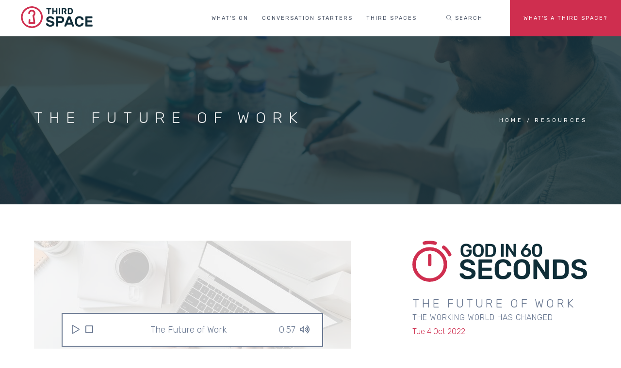

--- FILE ---
content_type: text/html; charset=UTF-8
request_url: https://thirdspace.org.au/city/episode/future-work
body_size: 9982
content:
<!DOCTYPE html>
<html lang="en" dir="ltr" prefix="og: https://ogp.me/ns#">
  <head>
    <meta charset="utf-8" />
<link rel="canonical" href="https://thirdspace.org.au/city/episode/future-work" />
<meta property="og:site_name" content="Third Space" />
<meta property="og:type" content="Website" />
<meta property="og:url" content="https://thirdspace.org.au/city/episode/future-work" />
<meta property="og:title" content="The Future of Work" />
<meta property="og:image" content="https://thirdspace.org.au/sites/default/files/styles/open_graph/public/images/content/2022/2.%20Highlight_17.png.jpg?itok=42RRJyhh" />
<meta property="og:image:type" content="image/jpeg" />
<meta name="twitter:card" content="summary" />
<meta name="twitter:title" content="The Future of Work" />
<meta name="twitter:image" content="https://thirdspace.org.au/sites/default/files/styles/open_graph/public/images/content/2022/2.%20Highlight_17.png.jpg?itok=42RRJyhh" />
<meta name="Generator" content="Drupal 11 (https://www.drupal.org); Commerce 3" />
<meta name="MobileOptimized" content="width" />
<meta name="HandheldFriendly" content="true" />
<meta name="viewport" content="width=device-width, initial-scale=1.0" />
<script>var ct_check_js_val = '95a54b7b8665ef5abb3ea0242b76890c';var drupal_ac_antibot_cookie_value = 'ecb03fb1993962f5bc39ef18da74109db082dcb1b2d448b4709bc95754076970';var ct_use_cookies = 1;var ct_use_alt_cookies = 0;var ct_capture_buffer = 0;</script>

    <link rel="apple-touch-icon" sizes="180x180" href="/themes/custom/cbf_theme/images/general/brand/apple-touch-icon.png">
    <link rel="icon" type="image/png" sizes="32x32" href="/themes/custom/cbf_theme/images/general/brand/favicon-32x32.png">
    <link rel="icon" type="image/png" sizes="16x16" href="/themes/custom/cbf_theme/images/general/brand/favicon-16x16.png">
    <link rel="manifest" href="/themes/custom/cbf_theme/images/general/brand/site.webmanifest">
    <link rel="mask-icon" href="/themes/custom/cbf_theme/images/general/brand/safari-pinned-tab.svg" color="5bbad5">
    <link rel="shortcut icon" href="/themes/custom/cbf_theme/images/general/brand/favicon.ico">
    <meta name="msapplication-TileColor" content="#000000">
    <meta name="msapplication-config" content="/themes/custom/cbf_theme/images/general/brand/browserconfig.xml">
    <meta name="theme-color" content="#cf2e4f">
    <meta name="apple-mobile-web-app-status-bar-style" content="#cf2e4f">
    <title>The Future of Work | Third Space</title>
    <link rel="stylesheet" media="all" href="/sites/default/files/css/css_fiVbEh7Nwuz9XWzsyZFr5Hbx4u7qlz1BRvzIk8R9Et4.css?delta=0&amp;language=en&amp;theme=cbf_theme&amp;include=eJxdjmsOAiEQgy80wpHIALOADo8wsCu31zUajX-ar03T1NnNjEiZdOBqkS8yFqcSwNVO2vfZkBVe8Q5bLQMPkvrs_rA6yJ5WoKQbetrFuCz6bU42DQNBw46hY4vyWf0mapY2LSeJ5KHHNWL-vyNLBmVtUQhGKsvEkdng9Kmaxrio6w2NE4E90SH6pSpXP5keBsxZvg" />
<link rel="stylesheet" media="all" href="/libraries/fontawesome/css/all.min.css" />
<link rel="stylesheet" media="all" href="/sites/default/files/css/css_dkHVcMBcwXR_SZUaidaqKEaIXak9QUZTsTfKN3w9WJU.css?delta=2&amp;language=en&amp;theme=cbf_theme&amp;include=eJxdjmsOAiEQgy80wpHIALOADo8wsCu31zUajX-ar03T1NnNjEiZdOBqkS8yFqcSwNVO2vfZkBVe8Q5bLQMPkvrs_rA6yJ5WoKQbetrFuCz6bU42DQNBw46hY4vyWf0mapY2LSeJ5KHHNWL-vyNLBmVtUQhGKsvEkdng9Kmaxrio6w2NE4E90SH6pSpXP5keBsxZvg" />
<link rel="stylesheet" media="all" href="//cdnjs.cloudflare.com/ajax/libs/font-awesome/5.15.1/css/all.min.css" />
<link rel="stylesheet" media="all" href="/sites/default/files/css/css_Iq9F6AoonIOJaMIzDDa7Xda-t6YEZXYS9qZAOIZkZzs.css?delta=4&amp;language=en&amp;theme=cbf_theme&amp;include=eJxdjmsOAiEQgy80wpHIALOADo8wsCu31zUajX-ar03T1NnNjEiZdOBqkS8yFqcSwNVO2vfZkBVe8Q5bLQMPkvrs_rA6yJ5WoKQbetrFuCz6bU42DQNBw46hY4vyWf0mapY2LSeJ5KHHNWL-vyNLBmVtUQhGKsvEkdng9Kmaxrio6w2NE4E90SH6pSpXP5keBsxZvg" />

    <script type="application/json" data-drupal-selector="drupal-settings-json">{"path":{"baseUrl":"\/","pathPrefix":"","currentPath":"node\/6257","currentPathIsAdmin":false,"isFront":false,"currentLanguage":"en"},"pluralDelimiter":"\u0003","suppressDeprecationErrors":true,"gtag":{"tagId":"","consentMode":false,"otherIds":[],"events":[],"additionalConfigInfo":{"Roles":"anonymous","Activity":"God in 60 seconds","Domain":"thirdspace.org.au"}},"ajaxPageState":{"libraries":"[base64]","theme":"cbf_theme","theme_token":null},"ajaxTrustedUrl":[],"gtm":{"tagId":null,"settings":{"data_layer":"dataLayer","include_classes":false,"allowlist_classes":"","blocklist_classes":"","include_environment":false,"environment_id":"","environment_token":""},"tagIds":["GTM-TZMH96P"]},"dataLayer":{"defaultLang":"en","languages":{"en":{"id":"en","name":"English","direction":"ltr","weight":0}}},"facebook_pixel":{"facebook_id":"3115900882068844","events":[{"event":"ViewContent","data":"{\u0022content_name\u0022:\u0022The Future of Work\u0022,\u0022content_type\u0022:\u0022episode\u0022,\u0022content_ids\u0022:[\u00226257\u0022]}"}],"fb_disable_advanced":0,"eu_cookie_compliance":0,"donottrack":1},"base_path":"\/","theme_path":"themes\/custom\/cbf_theme","views":{"ajax_path":"\/views\/ajax","ajaxViews":{"views_dom_id:dd64aa1aa58ed3e5e5fabb551d61810a5328415fa95871b4a6b72871b5304b9d":{"view_name":"cbf_theme_video","view_display_id":"node","view_args":"6257","view_path":"\/node\/6257","view_base_path":null,"view_dom_id":"dd64aa1aa58ed3e5e5fabb551d61810a5328415fa95871b4a6b72871b5304b9d","pager_element":0}}},"TBMegaMenu":{"theme":"cbf_theme","":{"arrows":"0"}},"user":{"uid":0,"permissionsHash":"d4403ced2194e4b0dd2ebaf9dcadc5fc4d77a374df7d185fa93268cf0b2840fa"}}</script>
<script src="/sites/default/files/js/js_ky-mXjIXxIGal9GpTa3rKMlOQyoNto1epI5mQQeBsr8.js?scope=header&amp;delta=0&amp;language=en&amp;theme=cbf_theme&amp;include=[base64]"></script>
<script src="/modules/contrib/google_tag/js/gtag.js?t886sc"></script>
<script src="/modules/contrib/google_tag/js/gtm.js?t886sc"></script>

  </head>
  <body class="domain-general appear-animate html">
        <a href="#main-content" class="visually-hidden focusable">
      Skip to main content
    </a>
                <div class="page-loader">
          <div class="loader">Loading...</div>
      </div>
              <noscript><img src="https://www.facebook.com/tr?id=3115900882068844&amp;ev=PageView&amp;noscript=1" alt="" height="1" width="1" /></noscript><noscript><iframe src="https://www.googletagmanager.com/ns.html?id=GTM-TZMH96P"
                  height="0" width="0" style="display:none;visibility:hidden"></iframe></noscript>

      <div class="dialog-off-canvas-main-canvas" data-off-canvas-main-canvas>
    
    
                              
            <div class="nd-region" style="">
    
                
      <div class="container-fluid">

        <div id="Header" class="row ">

          
            
                              <div id="header" class="col-md-12 " style="">
              
                  <div>
    <div id="block-cbf-theme-cbfthemepageheader" class="without-top-margin block block-block-content block-block-content2f81f442-b424-4531-88aa-3bc59d8e037e">
  
    
      <div class="content">
                  <div class="field field--name-body field--type-text-with-summary field--label-hidden field__item"><nav class="main-nav white js-stick">
  <div class="full-wrapper relative clearfix">
        <div class="nav-logo-wrap local-scroll">
      <a href="https://thirdspace.org.au/" class="logo">
        <object data="/themes/custom/cbf_theme/images/general/brand/logo.svg" type="image/svg+xml">
          <img src="/themes/custom/cbf_theme/images/general/brand/logo.png" alt="Third Space" title = "Third Space" />
        </object>
      </a>
    </div>
    <div class="mobile-nav">
        <i class="fal fa-bars"></i>
    </div>
    
        <div class="inner-nav desktop-nav">
      <ul class="clearlist">
          <li  class="tbm-item level-1" aria-level="1" >
    <a href="/whats-on"  class="tbm-link level-1">
        What's on
      </a>
  
</li>

  <li  class="tbm-item level-1 tbm-item--has-dropdown" aria-level="1" >
    <a href="/conversation-starters"  class="tbm-link level-1 tbm-toggle mn-has-sub" aria-expanded="false">
        Conversation starters
      </a>
  
<ul  class="tbm-submenu tbm-item-child mn-sub mn-has-multi">
      <span  class="tbm-row">
      
<li  class="tbm-column span12 mn-sub-multi">
          <ul  class="tbm-subnav level-1 items-5">
      <li  class="tbm-item level-2" aria-level="2" >
    <a href="/conversation-starters"  class="tbm-link level-2">
        Conversation starters
      </a>
  
</li>

      <li  class="tbm-item level-2" aria-level="2" >
    <a href="/activity/god-60-seconds"  class="tbm-link level-2">
        God in 60 seconds
      </a>
  
</li>

      <li  class="tbm-item level-2" aria-level="2" >
    <a href="/activity/deeper-questions"  class="tbm-link level-2">
        Deeper Questions
      </a>
  
</li>

      <li  class="tbm-item level-2" aria-level="2" >
    <a href="/activity/reel-dialogue"  class="tbm-link level-2">
        Reel Dialogue
      </a>
  
</li>

      <li  class="tbm-item level-2" aria-level="2" >
    <a href="/resources"  class="tbm-link level-2">
        Resource library
      </a>
  
</li>

  </ul>

    </li>

  </span>

  </ul>

</li>

  <li  class="tbm-item level-1 tbm-item--has-dropdown" aria-level="1" >
    <a href="/spaces"  class="tbm-link level-1 tbm-toggle mn-has-sub" aria-expanded="false">
        Third spaces
      </a>
  
<ul  class="tbm-submenu tbm-item-child mn-sub mn-has-multi">
      <span  class="tbm-row">
      
<li  class="tbm-column span12 mn-sub-multi">
          <ul  class="tbm-subnav level-1 items-7">
      <li  class="tbm-item level-2" aria-level="2" >
    <a href="/spaces"  class="tbm-link level-2">
        Third spaces
      </a>
  
</li>

      <li  class="tbm-item level-2" aria-level="2" >
    <a href="/activity/reframe"  class="tbm-link level-2">
        <i class="fa fa-angle-right"></i> Women's Reframe
      </a>
  
</li>

      <li  class="tbm-item level-2" aria-level="2" >
    <a href="/activity/bridge-fellowship"  class="tbm-link level-2">
        <i class="fa fa-angle-right"></i> Bridge Fellowship
      </a>
  
</li>

      <li  class="tbm-item level-2" aria-level="2" >
    <a href="/activity/city-legal"  class="tbm-link level-2">
        <i class="fa fa-angle-right"></i> City Legal
      </a>
  
</li>

      <li  class="tbm-item level-2" aria-level="2" >
    <a href="/activity/fellowship-beyond-numbers"  class="tbm-link level-2">
        <i class="fa fa-angle-right"></i> Fellowship beyond numbers
      </a>
  
</li>

      <li  class="tbm-item level-2" aria-level="2" >
    <a href="/activity/reel-dialogue"  class="tbm-link level-2">
        <i class="fa fa-angle-right"></i> Reel Dialogue
      </a>
  
</li>

      <li  class="tbm-item level-2" aria-level="2" >
    <a href="/activity/transition-group"  class="tbm-link level-2">
        <i class="fa fa-angle-right"></i> Transition Group
      </a>
  
</li>

  </ul>

    </li>

  </span>

  </ul>

</li>


        <li><a style="height: 75px; line-height: 75px;">&nbsp;</a></li>
                  <li class="search-dropdown-list mega-align-right">
            <a href="#" class="mn-has-sub" style="height: 75px; line-height: 75px;">
              <i class="fal fa-search"></i> Search
            </a>
            <ul class="mn-sub" style="display: none;">
              <li>
                <div class="mn-wrap">
                  <form class="search-block-form form" data-drupal-selector="search-block-form" action="/search/node" method="get" id="search-block-form" accept-charset="UTF-8">
  <div class="search-wrap"><span class="search-button button-js animate" type="submit" title="Start Search"><i class="fa fa-search"></i></span><div class="form-group js-form-item form-item form-type-search js-form-type-search form-item-keys js-form-item-keys form-no-label">
      <label for="edit-keys" class="visually-hidden">Search</label>
        <input title="Enter the terms you wish to search for." data-drupal-selector="edit-keys" class="input-md form-control round form-search" type="search" id="edit-keys" name="keys" value="" size="15" maxlength="128" />

        </div>
</div><div class="hidden form-actions js-form-wrapper form-wrapper" data-drupal-selector="edit-actions" id="edit-actions"><input data-drupal-selector="edit-submit" class="btn-medium btn btn-mod btn-round button js-form-submit form-submit" type="submit" id="edit-submit" value="Search" />
</div>

</form>

                </div>
              </li>
            </ul>
          </li>
                  <li class="about-menu-item">
            <a href="/about-us" style="height: 75px; line-height: 75px;">
              What&#039;s a Third Space?
            </a>
          </li>
                      </ul>
    </div>
      </div>
</nav>
<section  class = ' page-section bg-dark-alfa-50' data-background = 'https://thirdspace.org.au/sites/default/files/images/content/2022/1.%20Title_18.png' style = 'background-image: url("https://thirdspace.org.au/sites/default/files/images/content/2022/1.%20Title_18.png");'><div class="relative container text-align-left"><div class="row">
          <div class="col-md-8">
            <h1 class="hs-line-11 font-alt mb-20 mb-xs-0">The Future of Work</h1></div>
          
          <div class="col-md-4 mt-30">
            <nav class="mod-breadcrumbs font-alt align-right" role="navigation" aria-labelledby="system-breadcrumb">
                <div class="breadcrumb">
      <span class="crumb">  
              <a href="/">Home</a>
          </span>
      <span class="crumb">  
              <a href="/resources">Resources</a>
          </span>
    </div>

            </nav>
          </div>
          
        </div></div></section>
<h2 style="display: none">The working world has changed</h2>
 </div>
      
    </div>
  </div>

  </div>
<div data-drupal-messages-fallback></div>

                              </div>
              
            
          
            
          
            
          
            
          
            
          
            
          
            
          
            
          
            
          
        </div>

      </div>

            </div>
    

                              
            <div class="nd-region" style="">
    
                
      <div class="container">

        <div id="Content" class="row ">

          
            
          
            
          
            
          
            
                              <div id="content" class="col-md-12 " style="">
              
                  <div>
    <div data-drupal-messages-fallback class="hidden"></div><div id="block-cbf-theme-content" class="block block-system block-system-main-block">
  
    
      <div class="content">
      
<article data-history-node-id="6257" class="node node--type-episode node--view-mode-full clearfix">
  
  
  <header>
    <div class="summary">
        <div class="field field--name-field-in-activity field--type-entity-reference field--label-hidden field__item">
    <a href="/activity/god-60-seconds">
      <div>
        <object data="/sites/default/files/images/content/2022/giss-logo.svg" type="image/svg+xml"></object>
      </div>
    </a>
  </div>

      <h3 class="node-title">
<span>The Future of Work</span>
</h3>
                  <div class="field field--name-field-subtitle field--type-string field--label-hidden field__item">The working world has changed</div>
      
                  <div class="field field--name-field-episode-date field--type-datetime field--label-hidden field__item"><time datetime="2022-10-04T12:00:00Z">Tue 4 Oct 2022</time>
</div>
      
            <div class="field field--name-field-with field--type-entity-reference-revisions field--label-hidden field__items">
      <a href="#persons-for-node">
              <div class="field__item">  <div class="paragraph paragraph--type--with-speaker paragraph--view-mode--preview">
                      <div class="field field--name-field-speaker field--type-entity-reference field--label-hidden field__item">Andrew Laird</div>
      
      </div>
</div>
            </a>
    </div>
  
      <div class="field field--name-field-article-topics field--type-entity-reference field--label-above">
      <div class="field__label">Topics</div>
          <div class="field__items">
              <div class="field__item"><a href="/category/article-topic/work-and-vocation" hreflang="en">Work and Vocation</a></div>
          <div class="field__item"><a href="/category/article-topic/purpose-work" hreflang="en">Purpose of Work</a></div>
          <div class="field__item"><a href="/category/article-topic/science-and-technology" hreflang="en">Science and Technology</a></div>
              </div>
      </div>

    </div>
    <div class="highlight">
      <div class = "image-plus-fixed-overlay ">
        <div class="overlaid-image">
                      <div class="field field--name-field-highlight field--type-image field--label-hidden field__item">  <img loading="lazy" src="/sites/default/files/styles/portfolio_653x368/public/images/content/2022/2.%20Highlight_17.png.jpg?itok=tKAR608k" width="653" height="368" alt="" />


</div>
      
        </div>
                                      <div class="image-overlay tab-pane fade active in" id="tab-field-audio">
                <div class="field field--name-field-audio field--type-file field--label-hidden field__items">
              <div class="field__item"><audio data-title="The Future of Work"  controls="controls" class="iru-tiny-player">
  <source  src="https://thirdspace.org.au/sites/default/files/podcasts/2022/09/GISS%20%23191%20Andrew%20Laird%20-%20The%20Future%20of%20Work.mp3" type=""  />
</audio>

</div>
          </div>
  
        </div>
                                        </div>
      </header>
  <div class="node__content">
    <div class="content">
                  <div class="field field--name-body field--type-text-with-summary field--label-hidden field__item"><p>The working world has changed dramatically over the last couple of years, and the experts predict more change is still ahead</p>

<p>New places to work, new rhythms for work, new technologies to work with</p>

<blockquote>
<p>I wonder how that makes you feel?</p>
</blockquote>

<p>Excited, nervous, or maybe just tired.</p>

<p>There’s lots of uncertainty around the future of work, and with good reason.</p>

<blockquote>
<p>But for me as a Christian I look to the future with optimism rather than fear</p>
</blockquote>

<p>Because while there are a lot of unknowns I know the One who is in control of it all</p>

<p>So if you feel anxious about the future of work - or anything else in the future for that matter - turn to the God who watches over the past, present, and future and find certainty and security in Him</p>
</div>
      
      
    </div>
    <div class="sidebar-wrapper">
      <div class="sidebars">
        <div class="sidebar">
          <div class="views-element-container block block-views block-views-blockcbf-theme-article-topics-article-topic-hierarchy" id="block-cbf-theme-views-block-cbf-theme-article-topics-hierarchy">
  
    
      <div class="content">
      <div><div class="view view-cbf-theme-article-topics view-display-article-topic-hierarchy view-rows-8 js-view-dom-id-05cc3a92ade04a4e94a2dbaa7fdced3c0193b000f82970229c2d3fbb0e4d8f7f">
  
  
  

      <header>
      <span id="article-topic-hierarchy">Topics</span>
    </header>
  
  
  

  <div class="item-list">
      <p><a href="/resources/topic?topic=christian-faith&focus=christian-faith">Christian Faith</a></p>
  
  <ul>

    
  </ul>

</div>
<div class="item-list">
      <p><a href="/resources/topic?topic=work-and-vocation&focus=work-and-vocation">Work and Vocation</a></p>
  
  <ul>

    
  </ul>

</div>
<div class="item-list">
      <p><a href="/resources/topic?topic=lifestyle-and-wellbeing&focus=lifestyle-and-wellbeing">Lifestyle and Wellbeing</a></p>
  
  <ul>

    
  </ul>

</div>
<div class="item-list">
      <p><a href="/resources/topic?topic=relationships-and-community&focus=relationships-and-community">Relationships and Community</a></p>
  
  <ul>

    
  </ul>

</div>
<div class="item-list">
      <p><a href="/resources/topic?topic=science-and-technology&focus=science-and-technology">Science and Technology</a></p>
  
  <ul>

    
  </ul>

</div>
<div class="item-list">
      <p><a href="/resources/topic?topic=art-beauty-creativity&focus=art-beauty-creativity">Art, beauty and creativity</a></p>
  
  <ul>

    
  </ul>

</div>
<div class="item-list">
      <p><a href="/resources/topic?topic=society-and-culture&focus=society-and-culture">Society and culture</a></p>
  
  <ul>

    
  </ul>

</div>
<div class="item-list">
      <p><a href="/resources/topic?topic=worldview-and-religion&focus=worldview-and-religion">Worldview and Religion</a></p>
  
  <ul>

    
  </ul>

</div>

    
  
  
  

  
  
</div>
</div>

    </div>
  </div>

        </div>
        <div class="sidebar">
          <div id="block-cbf-theme-contributorsforthirdspace" class="without-top-margin block block-block-content block-block-content46f57813-57e0-48bb-9211-baf2a20632ed">
  
    
      <div class="content">
                  <div class="field field--name-body field--type-text-with-summary field--label-hidden field__item"><h4  class = ' align-left font-alt uppercase primary-colour h4' style = 'margin-bottom: 54px; margin-top: 5px;'>Contributors
</h4>
<div  class = ' uppercase unspaced-paragraphs'><p><a href="/resources/speaker/Sam-Chan">Sam Chan</a></p><p><a href="/resources/speaker/Russ-Matthews">Russ Matthews</a></p><p><a href="/resources/speaker/Justine-Toh">Justine Toh</a></p><p><a href="/resources/speaker/Robert-Martin">Robert Martin</a></p><p><a href="/resources/speaker/Caroline-Spencer">Caroline Spencer</a></p><p><a href="/resources/speaker/Andrew-Laird">Andrew Laird</a></p><p><a href="/resources/speaker/Amy-Isham">Amy Isham</a></p><p><a href="/resources/speaker/Aaron-Johnstone">Aaron Johnstone</a></p><p><a href="/resources/speaker/Emma-Wilkins">Emma Wilkins</a></p><p><a href="/resources/speaker/Natasha-Moore">Natasha Moore</a> </p></div>
 </div>
      
    </div>
  </div>

        </div>
      </div>
    </div>
  </div>
</article>

    </div>
  </div>

  </div>


                              </div>
              
            
          
            
          
            
          
            
          
            
          
            
          
        </div>

      </div>

            </div>
    

                              
            <div class="nd-region" style="">
    
                
      <div class="container-fluid">

        <div id="Content-Full-Width" class="row ">

          
            
          
            
          
            
          
            
          
            
          
            
                              <div id="content_full" class="col-md-12 " style="">
              
                  <div>
    <div class="views-element-container block block-views block-views-blockcbf-theme-promotion-node" id="block-cbf-theme-views-block-cbf-theme-promotion-node">
  
    
      <div class="content">
      <div><div class="view view-cbf-theme-promotion view-display-node view-empty js-view-dom-id-878529e814582d9544af4295bce1dcae4ea564184d339d6be95d2d1368a7d944">
  
  
  

  
  
  

  
  
  

  
  
</div>
</div>

    </div>
  </div>
<div class="views-element-container with-bottom-margin block block-views block-views-blockcbf-theme-persons-node" id="block-cbf-theme-views-block-cbf-theme-persons-node">
  
    
      <div class="content">
      <div><div class="view view-cbf-theme-persons view-display-node view-rows-1 js-view-dom-id-d61ddf037ebfd547338a6ba4d63a764c2b922cc612dbf7c4c2df2192230df283">
  
  
  

      <header>
      <span id="persons-for-node">With</span>
    </header>
  
  
  

  

    <div class="slider-wrapper" data-autoplay="6000">
      <div class="fullwidth-slider-view owl-carousel owl-theme">
            <div class="views-row">

<div class="container">
  <div class="row">
    <div class="col-xs-12 col-md-7">

  <div class="views-field views-field-field-highlight-1"><div class="field-content">  <img class="landscape-image" loading="lazy" src="/sites/default/files/styles/portfolio_653x368/public/images/content/2019/Andrew%20L.jpg?itok=j-3v3OQJ" width="653" height="368" alt="" />


 </div></div>
    
    </div>
    <div class="col-xs-12 col-md-5 col-lg-4 col-lg-offset-1">

          <div class="views-field views-field-name"><span class="field-content"><a href="/resources/speaker/andrew-laird">Andrew Laird</a></span></div>
    <div class="views-field views-field-field-title"><div class="field-content"></div></div>
    <div class="views-field views-field-field-description"><div class="field-content"><p>Andrew works for <em>Third Space</em> in Canberra and directs <em>Life@Work</em> – an initiative aimed at connecting Christian faith with daily work. In his years working as a journalist, then mentor and spiritual advisor to working professionals, Andrew Laird has seen first-hand the challenges many face in bringing their ‘whole selves’ to work. He’s the author of <em>I am what I do: Reshaping our understanding of self and work</em> and <em>Under Pressure.</em></p></div></div>
    
    </div>
  </div>
</div>
</div>

      </div>
    </div>
    
  
  
  

  
  
</div>
</div>

    </div>
  </div>
<div class="views-element-container block block-views block-views-blockcbf-theme-collections-episode" id="block-cbf-theme-views-block-cbf-theme-collections-episode">
  
    
      <div class="content">
      <div><div class="view view-cbf-theme-collections view-display-episode view-rows-1 js-view-dom-id-48a78dc0cdb7dc8dde2a35181cb98a3d7104bb519f1942241b1402c9c9698eb1">
  
  
  

  
  
  

  

    <div class="slider-wrapper bg-gray-view-content" data-autoplay="6000">
      <div class="fullwidth-slider-view owl-carousel owl-theme">
            <div class="views-row">

<div class="container">
  <div class="row">
    <div class="col-xs-12 col-md-7">

  <div class="views-field views-field-field-title-background"><div class="field-content">  <img loading="lazy" src="/sites/default/files/styles/portfolio_653x368/public/images/content/2023/20170915-Selling-Offices-Online-Details-28_v2-scaled.jpg?itok=MX8_Uz18" width="653" height="368" alt="" />


</div></div>
    
    </div>
    <div class="col-xs-12 col-md-5 col-lg-4 col-lg-offset-1">

          <div class="views-field views-field-title"><span class="field-content">Workplace Momentum</span></div>
    <div class="views-field views-field-field-subtitle"><div class="field-content">Short audio soundbites to get you motivated about work</div></div>
    <div class="views-field views-field-title-1"><span class="field-content">
<a href="/collection/workplace-momentum" class="btn btn-mod btn-border btn-medium btn-round">More info</a>
</span></div>
    
    </div>
  </div>
</div>
</div>

      </div>
    </div>
    
  
  
  

  
  
</div>
</div>

    </div>
  </div>

  </div>


                              </div>
              
            
          
            
          
            
          
            
          
        </div>

      </div>

            </div>
    

                              
            <div class="nd-region" style="">
    
                
      <div class="container">

        <div id="Bottom" class="row ">

          
            
          
            
          
            
          
            
          
            
          
            
          
            
                              <div id="content_bottom" class="col-md-12 " style="">
              
                  <div>
    <div class="views-element-container with-bottom-margin block block-views block-views-blockcbf-theme-resources-more-on-topic" id="block-cbf-theme-views-block-cbf-theme-resources-more-on-topic">
  
    
      <div class="content">
      <div><div class="view view-cbf-theme-resources view-display-more-on-topic view-rows-1 js-view-dom-id-716a8f38538b4db568d9f2bd6d5ae6a0a8bf9a683a2724195dbdfdf4ff8f4a56">
  <div class="">
    <div class="row">
      <div class="col-xs-12">
        
        
        

                              <header>
              <span id="resources-more-on-topic">More like this ...</span>
            </header>
                  
        
        

        <div id="views-bootstrap-cbf-theme-resources-more-on-topic"  class="grid views-view-grid horizontal">
            <div class="row row-1">
                  <div class="col col-xs-12 col-sm-6 col-md-3 col-lg-3 col-1">
            <div class="views-field views-field-field-highlight"><div class="field-content">  <a href="/blog/f1-movie" hreflang="en"><img loading="lazy" src="/sites/default/files/styles/portfolio_653x368/public/images/content/2025/2640x1486sr-1_rcrs.jpg?itok=XpLJBqTo" width="653" height="368" alt="" />

</a>
</div></div><div class="views-field views-field-title"><span class="field-content"><a href="/blog/f1-movie" hreflang="en">F1 - The Movie</a></span></div><div class="views-field views-field-field-in-activity"><div class="field-content"><a href="/activity/reel-dialogue" hreflang="en">Reel Dialogue</a></div></div><div class="views-field views-field-field-resource-type"><div class="field-content">
  <i class="fal fa-fw fa-file-alt"></i>
</div></div><div class="views-field views-field-field-with"><div class="field-content">  <div class="paragraph paragraph--type--with-speaker paragraph--view-mode--preview">
                      <div class="field field--name-field-speaker field--type-entity-reference field--label-hidden field__item">Russ Matthews</div>
      
      </div>
</div></div><div class="views-field views-field-field-subtitle"><div class="field-content">Jump into the driver&#039;s seat and fly!</div></div>
          </div>
                      <div class="clearfix visible-xs-block"></div>
          
          
          
                            <div class="col col-xs-12 col-sm-6 col-md-3 col-lg-3 col-2">
            <div class="views-field views-field-field-highlight"><div class="field-content">  <a href="/episode/deeper-questions-episode-13-whats-your-favourite-drink-and-why-it-single-malt-whisky" hreflang="en"><img loading="lazy" src="/sites/default/files/styles/portfolio_653x368/public/images/content/2023/Civi%20Title%20Image%20%281600x900%29%20%281%29_1.jpg?itok=g19RF6jQ" width="653" height="368" alt="" />

</a>
</div></div><div class="views-field views-field-title"><span class="field-content"><a href="/episode/deeper-questions-episode-13-whats-your-favourite-drink-and-why-it-single-malt-whisky" hreflang="en">Deeper Questions Episode 13: &quot;What&#039;s your favourite drink (and why is it single malt whisky)?&quot;</a></span></div><div class="views-field views-field-field-in-activity"><div class="field-content"><a href="/activity/deeper-questions" hreflang="en">Deeper Questions</a></div></div><div class="views-field views-field-field-resource-type"><div class="field-content">
  <i class="fal fa-fw fa-microphone"></i>
</div></div><div class="views-field views-field-field-with"><div class="field-content">  <div class="paragraph paragraph--type--with-speaker paragraph--view-mode--preview">
                      <div class="field field--name-field-speaker field--type-entity-reference field--label-hidden field__item">Jane Overeem</div>
      
      </div>
  <div class="paragraph paragraph--type--with-speaker paragraph--view-mode--preview">
                      <div class="field field--name-field-speaker field--type-entity-reference field--label-hidden field__item">Bec Polmear</div>
      
      </div>
  <div class="paragraph paragraph--type--with-speaker paragraph--view-mode--preview">
                      <div class="field field--name-field-speaker field--type-entity-reference field--label-hidden field__item">Aaron Johnstone</div>
      
      </div>
</div></div><div class="views-field views-field-field-subtitle"><div class="field-content">&#039;that unnatural burning sensation in my throat and chest’ </div></div>
          </div>
                      <div class="clearfix visible-xs-block"></div>
          
                      <div class="clearfix visible-sm-block"></div>
          
          
                            <div class="col col-xs-12 col-sm-6 col-md-3 col-lg-3 col-3">
            <div class="views-field views-field-field-highlight"><div class="field-content">  <a href="/blog/how-do-we-combat-misinformation" hreflang="en"><img loading="lazy" src="/sites/default/files/styles/portfolio_653x368/public/images/content/2024/misinformation%20highlight.png.jpg?itok=2Sps2sNb" width="653" height="368" alt="" />

</a>
</div></div><div class="views-field views-field-title"><span class="field-content"><a href="/blog/how-do-we-combat-misinformation" hreflang="en">How do we combat misinformation</a></span></div><div class="views-field views-field-field-in-activity"><div class="field-content"><a href="/activity/deeper-questions" hreflang="en">Deeper Questions</a></div></div><div class="views-field views-field-field-resource-type"><div class="field-content">
  <i class="fal fa-fw fa-file-alt"></i>
</div></div><div class="views-field views-field-field-with"><div class="field-content">  <div class="paragraph paragraph--type--with-speaker paragraph--view-mode--preview">
                      <div class="field field--name-field-speaker field--type-entity-reference field--label-hidden field__item">John Cook</div>
      
      </div>
</div></div><div class="views-field views-field-field-subtitle"><div class="field-content">How can we know what&#039;s true?</div></div>
          </div>
                      <div class="clearfix visible-xs-block"></div>
          
          
          
                            <div class="col col-xs-12 col-sm-6 col-md-3 col-lg-3 col-4">
            <div class="views-field views-field-field-highlight"><div class="field-content">  <a href="/episode/deeper-questions-episode-3-how-do-we-build-tech-healthy-habits" hreflang="en"><img loading="lazy" src="/sites/default/files/styles/portfolio_653x368/public/images/content/2023/Civi%20Title%20Image%20%281600x900%29%20%281%29_1.jpg?itok=g19RF6jQ" width="653" height="368" alt="" />

</a>
</div></div><div class="views-field views-field-title"><span class="field-content"><a href="/episode/deeper-questions-episode-3-how-do-we-build-tech-healthy-habits" hreflang="en">Deeper Questions Episode 3: &quot;How do we build tech-healthy habits?&quot;</a></span></div><div class="views-field views-field-field-in-activity"><div class="field-content"><a href="/activity/deeper-questions" hreflang="en">Deeper Questions</a></div></div><div class="views-field views-field-field-resource-type"><div class="field-content">
  <i class="fal fa-fw fa-microphone"></i>
</div></div><div class="views-field views-field-field-with"><div class="field-content">  <div class="paragraph paragraph--type--with-speaker paragraph--view-mode--preview">
                      <div class="field field--name-field-speaker field--type-entity-reference field--label-hidden field__item">Aaron Johnstone</div>
      
      </div>
  <div class="paragraph paragraph--type--with-speaker paragraph--view-mode--preview">
                      <div class="field field--name-field-speaker field--type-entity-reference field--label-hidden field__item">Daniel Sih</div>
      
      </div>
</div></div><div class="views-field views-field-field-subtitle"><div class="field-content">What&#039;s your relationship with technology?</div></div>
          </div>
                      <div class="clearfix visible-xs-block"></div>
          
                      <div class="clearfix visible-sm-block"></div>
          
                      <div class="clearfix visible-md-block"></div>
          
                      <div class="clearfix visible-lg-block"></div>
                        </div>
      </div>

          
        
        

        
        
      </div>
    </div>
  </div>
</div>
</div>

    </div>
  </div>
<div class="views-element-container with-bottom-margin block block-views block-views-blockcbf-theme-resources-related-content" id="block-cbf-theme-views-block-cbf-theme-resources-related-content">
  
    
      <div class="content">
      <div><div class="view view-cbf-theme-resources view-display-related-content view-empty js-view-dom-id-4e9c1dda28e21481df6ee87876d228206dbcc412f014bb5a40265b44d55e5608">
  <div class="">
    <div class="row">
      <div class="col-xs-12">
        
        
        

        
        
        

        
        

        
        
      </div>
    </div>
  </div>
</div>
</div>

    </div>
  </div>

  </div>


                              </div>
              
            
          
            
          
            
          
        </div>

      </div>

            </div>
    

                              
            <div class="nd-region" style="">
    
                
      <div class="container-fluid">

        <div id="Footer" class="row ">

          
            
          
            
          
            
          
            
          
            
          
            
          
            
          
            
          
            
                              <div id="footer" class="col-md-12 " style="">
              
                  <div>
    <div id="block-cbf-theme-cbfthemegeneralfooter" class="without-bottom-margin without-top-margin block block-block-content block-block-content9628b240-4aa2-482a-bba4-8cf49cc69b93">
  
    
      <div class="content">
                  <div class="field field--name-body field--type-text-with-summary field--label-hidden field__item"><section  class = ' page-section bg-scroll bg-gray' style = 'padding-bottom: 36px;'>
<div  class = ' container'>
<div  class = ' row'>
<div  class = ' col-xs-6 col-md-2 col-480-3 pi-text-center' style = ' text-align:left;'>
<div  style = 'margin-bottom: 25px;'><p class="h5 uppercase"><a href="/about-us">About us</a></p><p class="h5 uppercase"><a href="/policies">Policies</a></p><p class="h5 uppercase"><a href="/board">Our Board</a></p></div>
</div>
<div  class = ' col-xs-6 col-sm-4 col-sm-offset-1 col-md-offset-2 pi-text-center' style = ' text-align:center;'>
<div  style = 'margin-bottom: 50px;'><div class="views-element-container"><div class="view view-cbf-theme-domain view-display-footer-logo view-rows-1 js-view-dom-id-581155b854c884175aa1d6e073be40e29a6ecbb6c9487368e82eb3436c5414d6">
  
  
  

  
  
  

      <div class="views-row"><div class="views-field views-field-nothing"><span class="field-content"><div class="footer-logo">
  <a href="/" class="embed-responsive embed-responsive-16by9">
    <img src="/themes/custom/cbf_theme/images/general/brand/logo-black.png" alt="Our logo">
  </a>
</div>
<span class="footer-social-links">
  <a href="/domain/general/facebook" class=""><i class=" fab fa-facebook-f"></i></a>
</span>
<span class="footer-social-links">
  <a href="/domain/general/instagram" class=""><i class=" fab fa-instagram"></i></a>
</span>
<span class="footer-social-links">
  <a href="/domain/general/youtube" class=""><i class=" fab fa-youtube"></i></a>
</span>
<span class="footer-social-links">
  <a href="/domain/general/linkedin" class=""><i class=" fab fa-linkedin-in"></i></a>
</span>
</span></div></div>

    
  
  
  

  
  
</div>
</div>
</div>
</div>
<div  class = ' col-xs-4 col-md-2 col-480-3 col-sm-offset-1 col-md-offset-2 pi-text-center' style = ' text-align:right;'>
<a  class = ' image-align text-align-right' align = 'right' style = 'max-width: 120px;' href = 'https://www.acnc.gov.au/charity/charities/b1816644-39af-e811-a960-000d3ad24282/profile'><img style="" src="/sites/default/files/images/national/2019/ACNC-Registered-Charity-Logo_RGB.png" alt="" title="" />
</a>
<div  class = ' pi-text-center' style = ' text-align:right;'><p>ACN 105231089</p></div>
</div>
<div  class = ' col-xs-8 col-480-12'>
<div  class = ' pi-text-center' style = ' text-align:center;'><p>We collect and handle your personal information in accordance with our <a href="/privacy">privacy policy</a>.</p></div>
</div>
</div>
</div>
</section>
 </div>
      
    </div>
  </div>

  </div>


                              </div>
              
            
          
        </div>

      </div>

            </div>
    



<div class="local-scroll">
  <a href="#top" class="link-to-top"><i class="fal fa-caret-up"></i></a>
</div>
  </div>

    <script>window.dataLayer = window.dataLayer || []; window.dataLayer.push({"drupalLanguage":"en","drupalCountry":"AU","siteName":"Third Space","entityName":"Jane Kim","entityType":"node","entityBundle":"episode","entityId":"6257","entityTitle":"The Future of Work","entityTaxonomy":{"audience":{"48":"General"}},"userUid":0,"cbfActivity":"God in 60 seconds","cbfForm":""});</script>

          <script type="text/javascript" id="hs-script-loader" async defer src="//js-ap1.hs-scripts.com/23787327.js"></script>
        <script src="/core/assets/vendor/jquery/jquery.min.js?v=4.0.0-rc.1"></script>
<script src="/sites/default/files/js/js_tgbW-70bB6Vch8gmpN2vd1M1t_sdcBxe9kcnWe9WNac.js?scope=footer&amp;delta=1&amp;language=en&amp;theme=cbf_theme&amp;include=[base64]"></script>
<script src="https://moderate.cleantalk.org/ct-bot-detector-wrapper.js"></script>
<script src="/sites/default/files/js/js_ztw6us8DNzHb79HJ2-u3PXjzJf5R-WcmHmOpJbR4C8c.js?scope=footer&amp;delta=3&amp;language=en&amp;theme=cbf_theme&amp;include=[base64]"></script>
<script src="//cdn.jsdelivr.net/npm/howler@2.2.3/dist/howler.min.js"></script>
<script src="/sites/default/files/js/js_VNv59NCtSUYpDFyXJF62YXuj2ZqsNqXj8I1eA1DEjQo.js?scope=footer&amp;delta=5&amp;language=en&amp;theme=cbf_theme&amp;include=[base64]"></script>

  </body>
</html>


--- FILE ---
content_type: text/css;charset=utf-8
request_url: https://thirdspace.org.au/sites/default/files/css/css_dkHVcMBcwXR_SZUaidaqKEaIXak9QUZTsTfKN3w9WJU.css?delta=2&language=en&theme=cbf_theme&include=eJxdjmsOAiEQgy80wpHIALOADo8wsCu31zUajX-ar03T1NnNjEiZdOBqkS8yFqcSwNVO2vfZkBVe8Q5bLQMPkvrs_rA6yJ5WoKQbetrFuCz6bU42DQNBw46hY4vyWf0mapY2LSeJ5KHHNWL-vyNLBmVtUQhGKsvEkdng9Kmaxrio6w2NE4E90SH6pSpXP5keBsxZvg
body_size: 446
content:
/* @license GPL-2.0-or-later https://www.drupal.org/licensing/faq */
.paragraph--unpublished{background-color:#fff4f4;}
/* @license MIT https://github.com/Irubataru/tiny-html-audio-player/blob/master/LICENSE */
.iru-tiny-player{position:relative;border:0.2ex solid;}.iru-tiny-player .song-main-info{margin:2ex 2ex;font-size:1.25rem;display:flex;align-items:center;}@media screen and (max-width:480px){.iru-tiny-player .song-main-info{margin:2ex 1ex;font-size:1rem;}}.iru-tiny-player .icon{margin-right:1ex;min-width:1.5rem;flex-basis:1.5rem;text-decoration:none;border-bottom:none;position:relative;}.iru-tiny-player .icon:hover{color:#18bfef;}@media screen and (max-width:480px){.iru-tiny-player .icon{margin-right:0.25ex;min-width:1rem;flex-basis:1rem;}}.iru-tiny-player .icon:before{-moz-osx-font-smoothing:grayscale;-webkit-font-smoothing:antialiased;font-family:FontAwesome;font-style:normal;font-weight:normal;text-transform:none !important;}.iru-tiny-player .song-main-info .icon.fa-stop{margin-right:2ex;}@media screen and (max-width:480px){.iru-tiny-player .song-main-info .icon.fa-stop{margin-right:0.5ex;}}.iru-tiny-player .song-main-info .song-timer{margin:0ex 1ex;white-space:nowrap;}.iru-tiny-player .song-main-info .song-title{flex-grow:1;white-space:nowrap;overflow:hidden;}.iru-tiny-player .song-seek{position:absolute;width:100%;height:100%;}.iru-tiny-player .song-progress{position:absolute;background-color:rgba(21,29,31,0.15);width:0%;height:100%;}.iru-tiny-player .song-volume-control{position:absolute;background-color:rgba(245,245,245,0.85);width:100%;height:100%;top:0;}.iru-tiny-player .song-volume-bar{position:absolute;top:50%;left:20%;height:10px;margin:0px auto;width:80%;background-color:rgba(21,29,31,0.9);}.iru-tiny-player .song-volume-bar#fg{height:5px;margin:-2.5px auto;width:60%;}.iru-tiny-player .song-volume-bar#fgg{height:10px;margin:-5px auto;background-color:rgba(255,255,255,0);width:60%;}.iru-tiny-player .song-volume-bar#bg{height:1.5px;margin:-0.75px auto;background-color:rgba(21,29,31,0.75);width:60%;}.iru-tiny-player .song-volume-dot{position:absolute;width:15px;height:15px;top:50%;left:80%;margin:-7.5px auto;background-color:rgba(21,29,31,0.9);border-radius:7.5px;cursor:pointer;}.iru-tiny-player .song-volume-dot:hover{background-color:#18bfef;}.iru-tiny-player .icon.fa-times{margin:2ex 2.5ex;position:absolute;font-size:1.25rem;right:0;top:0;}@media screen and (max-width:480px){.iru-tiny-player .icon.fa-times{margin:2ex 1.5ex;font-size:1rem;}}


--- FILE ---
content_type: image/svg+xml
request_url: https://thirdspace.org.au/sites/default/files/images/content/2022/giss-logo.svg
body_size: 5260
content:
<?xml version="1.0" encoding="UTF-8" standalone="no"?>
<svg
   xmlns:dc="http://purl.org/dc/elements/1.1/"
   xmlns:cc="http://creativecommons.org/ns#"
   xmlns:rdf="http://www.w3.org/1999/02/22-rdf-syntax-ns#"
   xmlns:svg="http://www.w3.org/2000/svg"
   xmlns="http://www.w3.org/2000/svg"
   xmlns:sodipodi="http://sodipodi.sourceforge.net/DTD/sodipodi-0.dtd"
   xmlns:inkscape="http://www.inkscape.org/namespaces/inkscape"
   viewBox="0 0 2031.3706 478.87014"
   version="1.1"
   id="svg28"
   sodipodi:docname="giss-logo.svg"
   width="2031.3706"
   height="478.87015"
   inkscape:version="0.92.5 (2060ec1f9f, 2020-04-08)">
  <metadata
     id="metadata32">
    <rdf:RDF>
      <cc:Work
         rdf:about="">
        <dc:format>image/svg+xml</dc:format>
        <dc:type
           rdf:resource="http://purl.org/dc/dcmitype/StillImage" />
        <dc:title></dc:title>
      </cc:Work>
    </rdf:RDF>
  </metadata>
  <sodipodi:namedview
     pagecolor="#ffffff"
     bordercolor="#666666"
     borderopacity="1"
     objecttolerance="10"
     gridtolerance="10"
     guidetolerance="10"
     inkscape:pageopacity="0"
     inkscape:pageshadow="2"
     inkscape:window-width="1872"
     inkscape:window-height="1016"
     id="namedview30"
     showgrid="false"
     fit-margin-top="0"
     fit-margin-left="0"
     fit-margin-right="0"
     fit-margin-bottom="0"
     inkscape:zoom="0.1708232"
     inkscape:cx="-747.20874"
     inkscape:cy="-252.66148"
     inkscape:window-x="48"
     inkscape:window-y="27"
     inkscape:window-maximized="1"
     inkscape:current-layer="svg28" />
  <defs
     id="defs4">
    <style
       id="style2">.c{letter-spacing:-.02em;}.d{font-size:325.21px;}.d,.e{fill:#0f2e38;font-family:Rubik-Medium, 'Rubik Medium';}.f,.g{fill:none;stroke:#cf2e4f;stroke-miterlimit:10;stroke-width:40px;}.h{letter-spacing:-.01em;}.g{stroke-linecap:round;}.e{font-size:214.54px;letter-spacing:-.04em;}</style>
  </defs>
  <g
     id="a"
     transform="translate(-3.75,-1.8798505)">
    <path
       style="fill:none;stroke:#cf2e4f;stroke-width:40px;stroke-miterlimit:10"
       d="M 387.57001,278.84 A 181.91,181.91 0 0 1 205.66,460.75 181.91,181.91 0 0 1 23.75,278.84 181.91,181.91 0 0 1 205.66,96.929993 181.91,181.91 0 0 1 387.57001,278.84 Z"
       id="circle6" />
    <path
       style="fill:none;stroke:#cf2e4f;stroke-width:40px;stroke-linecap:round;stroke-miterlimit:10"
       d="M 205.66,278.84 V 176.8"
       id="line8" />
    <path
       class="g"
       d="m 143.48,29.54 c 15.08,-3.93 35.4,-7.64 59.54,-7.66 26.69,-0.03 48.9,4.46 64.81,8.96"
       id="path10"
       inkscape:connector-curvature="0"
       style="fill:none;stroke:#cf2e4f;stroke-width:40px;stroke-linecap:round;stroke-miterlimit:10" />
    <path
       class="g"
       d="m 368.46,79.21 c 12.48,9.56 27.87,23.3 42.66,42.23 12.04,15.4 20.54,30.2 26.54,42.57"
       id="path12"
       inkscape:connector-curvature="0"
       style="fill:none;stroke:#cf2e4f;stroke-width:40px;stroke-linecap:round;stroke-miterlimit:10" />
  </g>
  <g
     id="b"
     transform="translate(-3.75,-1.8798505)">
    <g
       aria-label="GOD IN 60"
       transform="translate(553.52,189.77)"
       style="font-size:214.53999329px;font-family:Rubik-Medium, 'Rubik Medium';letter-spacing:-0.04em;fill:#0f2e38"
       id="text17">
      <path
         d="m 75.088998,2.1453999 q -19.73768,0 -33.682779,-6.8652798 -13.73056,-6.8652801 -21.454,-19.7376791 -7.508899,-13.08694 -8.152519,-31.108299 -0.21454,-9.22522 -0.21454,-19.73768 0,-10.726999 0.21454,-20.166759 0.64362,-17.806823 8.152519,-30.464683 7.72344,-12.65786 21.66854,-19.52314 14.159639,-6.86528 33.468239,-6.86528 15.661419,0 27.461122,4.2908 11.7997,4.07626 19.52314,10.727 7.93798,6.4362 11.7997,13.9451 4.07626,7.5089 4.2908,13.9451 0.21454,1.93086 -1.0727,3.2181 -1.28724,1.28724 -3.43264,1.28724 H 111.5608 q -2.1454,0 -3.2181,-0.85816 -1.0727,-0.85816 -1.93086,-2.57448 -1.71632,-4.50534 -5.3635,-8.79614 -3.647183,-4.50534 -9.868843,-7.5089 -6.22166,-3.00356 -16.090499,-3.00356 -14.58872,0 -23.38486,7.72344 -8.581599,7.72344 -9.225219,25.530263 -0.64362,18.664979 0,37.759039 0.64362,18.235899 9.439759,26.173879 9.01068,7.93798 23.5994,7.93798 9.654299,0 17.163199,-3.43264 7.723443,-3.43264 12.014243,-10.727 4.50534,-7.29436 4.50534,-18.664979 v -6.65074 H 83.026977 q -2.1454,0 -3.647179,-1.50178 -1.50178,-1.50178 -1.50178,-3.86172 v -11.37062 q 0,-2.359939 1.50178,-3.861719 1.501779,-1.50178 3.647179,-1.50178 h 51.275063 q 2.35994,0 3.64718,1.50178 1.50178,1.50178 1.50178,3.861719 v 22.5267 q 0,18.021359 -7.93798,31.108299 -7.72344,13.086939 -22.31216,20.1667592 -14.374183,7.0798197 -34.111862,7.0798197 z"
         style="font-style:normal;font-variant:normal;font-weight:500;font-stretch:normal;font-family:Rubik;-inkscape-font-specification:'Rubik Medium'"
         id="path17" />
      <path
         d="m 216.04152,2.1453999 q -19.09406,0 -32.82462,-6.2216598 -13.73056,-6.4362001 -21.454,-19.5231391 -7.72343,-13.30148 -8.36705,-33.039159 -0.21454,-9.22522 -0.21454,-18.2359 0,-9.010679 0.21454,-18.450439 0.64362,-19.523143 8.58159,-32.610083 7.93798,-13.08694 21.66854,-19.73768 13.9451,-6.65074 32.39554,-6.65074 18.45044,0 32.39554,6.65074 13.9451,6.65074 21.88308,19.73768 7.93798,13.08694 8.5816,32.610083 0.42908,9.43976 0.42908,18.450439 0,9.01068 -0.42908,18.2359 -0.64362,19.737679 -8.36706,33.039159 -7.72344,13.086939 -21.66854,19.5231391 -13.73056,6.2216598 -32.82462,6.2216598 z m 0,-24.6720989 q 13.9451,0 22.74124,-8.15252 8.79614,-8.36706 9.43976,-27.032039 0.42908,-9.43976 0.42908,-17.37774 0,-8.152519 -0.42908,-17.377739 -0.42908,-12.443323 -4.71988,-20.166763 -4.07626,-7.93798 -11.15608,-11.37062 -7.07982,-3.64718 -16.30504,-3.64718 -9.01068,0 -16.0905,3.64718 -7.07982,3.43264 -11.37062,11.37062 -4.07626,7.72344 -4.50534,20.166763 -0.21454,9.22522 -0.21454,17.377739 0,7.93798 0.21454,17.37774 0.64362,18.664979 9.43976,27.032039 8.79614,8.15252 22.5267,8.15252 z"
         style="font-style:normal;font-variant:normal;font-weight:500;font-stretch:normal;font-family:Rubik;-inkscape-font-specification:'Rubik Medium'"
         id="path19" />
      <path
         d="m 304.00286,0 q -2.1454,0 -3.64718,-1.50178 -1.50178,-1.5017799 -1.50178,-3.6471798 V -144.8145 q 0,-2.35994 1.50178,-3.86172 1.50178,-1.50178 3.64718,-1.50178 h 52.34776 q 21.66854,0 35.61364,6.65074 14.15964,6.65074 21.23946,19.73768 7.29436,13.08694 7.5089,31.966463 0.42908,9.43976 0.42908,16.734119 0,7.29436 -0.42908,16.51958 -0.42908,19.952219 -7.29436,33.039159 -6.86528,12.872399 -20.81038,19.3085992 Q 378.87732,0 357.42332,0 Z m 24.6721,-24.672099 h 27.67566 q 12.01424,0 19.52314,-3.43264 7.5089,-3.43264 10.94154,-10.94154 3.64718,-7.72344 3.86172,-20.166759 0.21454,-6.4362 0.21454,-11.15608 0.21454,-4.93442 0,-9.654299 0,-4.93442 -0.21454,-11.15608 -0.42908,-17.592283 -8.79614,-25.959343 -8.36706,-8.36706 -26.60296,-8.36706 h -26.60296 z"
         style="font-style:normal;font-variant:normal;font-weight:500;font-stretch:normal;font-family:Rubik;-inkscape-font-specification:'Rubik Medium'"
         id="path21" />
      <path
         d="m 486.79037,0 q -2.1454,0 -3.64718,-1.50178 -1.50178,-1.5017799 -1.50178,-3.6471798 V -145.02904 q 0,-2.1454 1.50178,-3.64718 1.50178,-1.50178 3.64718,-1.50178 h 20.16676 q 2.35994,0 3.64718,1.50178 1.50178,1.50178 1.50178,3.64718 V -5.1489598 q 0,2.1453999 -1.50178,3.6471798 Q 509.31707,0 506.95713,0 Z"
         style="font-style:normal;font-variant:normal;font-weight:500;font-stretch:normal;font-family:Rubik;-inkscape-font-specification:'Rubik Medium'"
         id="path23" />
      <path
         d="m 542.35616,0 q -2.1454,0 -3.64718,-1.50178 -1.50178,-1.5017799 -1.50178,-3.6471798 V -144.8145 q 0,-2.35994 1.50178,-3.86172 1.50178,-1.50178 3.64718,-1.50178 h 16.51958 q 3.00356,0 4.2908,1.50178 1.50178,1.28724 1.93086,1.93086 l 61.78752,96.113922 V -144.8145 q 0,-2.35994 1.28724,-3.86172 1.50178,-1.50178 3.86172,-1.50178 h 18.02136 q 2.35994,0 3.86172,1.50178 1.50178,1.50178 1.50178,3.86172 V -5.3634998 q 0,2.3599399 -1.50178,3.8617198 Q 652.41518,0 650.26978,0 h -16.73412 q -3.00356,0 -4.2908,-1.50178 -1.28724,-1.5017799 -1.93086,-1.9308599 L 565.74102,-97.401157 v 92.2521972 q 0,2.1453999 -1.50178,3.6471798 Q 562.73746,0 560.37752,0 Z"
         style="font-style:normal;font-variant:normal;font-weight:500;font-stretch:normal;font-family:Rubik;-inkscape-font-specification:'Rubik Medium'"
         id="path25" />
      <path
         d="m 772.55691,2.1453999 q -18.45044,0 -31.75192,-6.8652798 -13.30148,-7.0798201 -20.59584,-18.8795191 -7.29436,-12.01424 -7.29436,-26.817499 0,-6.65074 1.71632,-12.8724 1.71632,-6.22166 4.50534,-11.7997 2.78902,-5.578039 5.3635,-9.868839 2.78902,-4.50534 4.93442,-7.07982 l 39.26082,-53.849543 q 0.85816,-1.0727 2.57448,-2.57448 1.71632,-1.71632 4.71988,-1.71632 h 19.95222 q 1.93086,0 3.2181,1.50178 1.28724,1.28724 1.28724,3.2181 0,0.85816 -0.42908,1.71632 -0.21454,0.64362 -0.64362,1.0727 l -30.0356,41.62076 q 1.93086,-0.64362 4.50534,-0.85816 2.57448,-0.21454 4.71988,-0.21454 10.727,0.21454 20.3813,4.290803 9.6543,3.86172 16.94866,10.727 7.29436,6.86528 11.37062,16.090499 4.2908,9.22522 4.2908,20.16676 0,14.159639 -7.07982,26.388419 -7.07982,12.014239 -20.3813,19.3085992 -13.08694,7.2943597 -31.53738,7.2943597 z m -0.21454,-24.6720989 q 7.72344,0 14.15964,-3.2181 6.65074,-3.2181 10.727,-9.43976 4.07626,-6.22166 4.07626,-15.446879 0,-9.01068 -4.07626,-15.23234 -4.07626,-6.22166 -10.727,-9.43976 -6.4362,-3.2181 -14.15964,-3.2181 -7.72344,0 -14.37418,3.2181 -6.4362,3.2181 -10.51246,9.43976 -4.07626,6.22166 -4.07626,15.23234 0,9.225219 4.07626,15.446879 4.07626,6.22166 10.51246,9.43976 6.65074,3.2181 14.37418,3.2181 z"
         style="font-style:normal;font-variant:normal;font-weight:500;font-stretch:normal;font-family:Rubik;-inkscape-font-specification:'Rubik Medium'"
         id="path27" />
      <path
         d="m 900.42252,2.1453999 q -15.23234,0 -25.95934,-4.5053398 -10.727,-4.5053399 -17.59228,-12.4433201 -6.86527,-7.937979 -10.29791,-18.235899 -3.43264,-10.51246 -4.07626,-22.312159 -0.21454,-5.79258 -0.42908,-12.65786 0,-7.07982 0,-14.159639 0.21454,-7.07982 0.42908,-13.08694 0.42908,-11.799703 4.07626,-22.097623 3.64718,-10.51246 10.51245,-18.2359 7.07982,-7.72344 17.80682,-12.22878 10.727,-4.50534 25.53026,-4.50534 15.0178,0 25.7448,4.50534 10.727,4.50534 17.59228,12.22878 7.07982,7.72344 10.51246,18.2359 3.64718,10.29792 4.07626,22.097623 0.42908,6.00712 0.42908,13.08694 0,7.079819 0,14.159639 0,6.86528 -0.42908,12.65786 -0.42908,11.799699 -3.86172,22.312159 -3.43264,10.29792 -10.29792,18.235899 -6.86528,7.9379802 -17.80682,12.4433201 -10.727,4.5053398 -25.95934,4.5053398 z m 0,-24.6720989 q 13.9451,0 20.3813,-9.01068 6.65074,-9.22522 6.86528,-24.886639 0.42908,-6.22166 0.42908,-12.44332 0,-6.4362 0,-12.872399 0,-6.4362 -0.42908,-12.22878 -0.21454,-15.232343 -6.86528,-24.457563 -6.4362,-9.43976 -20.3813,-9.43976 -13.73056,0 -20.3813,9.43976 -6.4362,9.22522 -6.86528,24.457563 0,5.79258 -0.21454,12.22878 0,6.436199 0,12.872399 0.21454,6.22166 0.21454,12.44332 0.42908,15.661419 7.07982,24.886639 6.65074,9.01068 20.16676,9.01068 z"
         style="font-style:normal;font-variant:normal;font-weight:500;font-stretch:normal;font-family:Rubik;-inkscape-font-specification:'Rubik Medium'"
         id="path29" />
    </g>
    <g
       aria-label="SECONDS"
       transform="translate(541.82,448.33)"
       style="font-size:325.20999146px;font-family:Rubik-Medium, 'Rubik Medium';fill:#0f2e38"
       id="text25">
      <path
         d="m 104.39241,3.2520999 q -30.244532,0 -50.732761,-8.7806698 Q 33.496629,-14.63445 22.764699,-28.943689 12.35798,-43.578139 11.70756,-59.513428 q 0,-2.92689 1.95126,-4.87815 1.95126,-1.95126 4.87815,-1.95126 h 28.943689 q 4.22773,0 6.17899,1.95126 2.27647,1.62605 3.902519,4.22773 1.95126,6.178989 7.47983,12.357979 5.52857,5.85378 14.95966,9.7563 9.7563,3.90252 24.390752,3.90252 23.41512,0 34.79747,-7.80504 11.70756,-7.80504 11.70756,-21.138649 0,-9.43109 -6.17899,-14.95966 -6.17899,-5.85378 -19.18739,-10.40672 -12.68319,-4.87815 -33.821842,-10.081509 -24.39075,-5.853783 -40.976459,-13.984033 -16.2605,-8.45546 -24.71596,-21.13865 -8.130249,-12.68319 -8.130249,-32.19579 0,-18.86218 10.081509,-33.49662 10.40672,-14.63445 29.268899,-23.08991 19.18739,-8.45546 45.529402,-8.45546 21.13865,0 37.39915,5.85378 16.2605,5.52857 26.99243,14.95966 10.73193,9.10588 16.2605,19.8378 5.85378,10.40672 6.17899,20.48823 0,2.60168 -1.95126,4.87815 -1.62605,1.95126 -4.87815,1.95126 h -30.24453 q -2.60168,0 -5.20336,-1.30084 -2.60168,-1.30084 -4.22773,-4.87815 -1.95126,-10.08151 -12.68319,-17.23613 -10.73193,-7.15461 -27.64285,-7.15461 -17.561342,0 -28.293272,6.50419 -10.73193,6.5042 -10.73193,20.16302 0,9.10588 5.20336,15.28487 5.52857,5.85378 17.23613,10.40672 12.032769,4.55294 31.545372,9.7563 27.64285,6.17899 45.20419,14.30924 17.56134,8.13025 25.69159,20.813443 8.13024,12.357979 8.13024,31.545369 0,21.463859 -11.70755,36.748729 -11.38235,14.959659 -32.19579,23.0899091 -20.81344,8.1302498 -48.45629,8.1302498 z"
         style="font-style:normal;font-variant:normal;font-weight:500;font-stretch:normal;font-family:Rubik;-inkscape-font-specification:'Rubik Medium';letter-spacing:-0.01em"
         id="path32" />
      <path
         d="m 238.70357,0 q -3.2521,0 -5.52857,-2.2764699 -2.27647,-2.27647 -2.27647,-5.5285699 V -219.51674 q 0,-3.57731 2.27647,-5.85378 2.27647,-2.27647 5.52857,-2.27647 h 143.0924 q 3.57731,0 5.85378,2.27647 2.27647,2.27647 2.27647,5.85378 v 21.46386 q 0,3.2521 -2.27647,5.52857 -2.27647,2.27646 -5.85378,2.27646 H 274.80188 v 57.56217 h 99.83947 q 3.57731,0 5.85378,2.27647 2.27647,1.95126 2.27647,5.52857 v 20.16302 q 0,3.57731 -2.27647,5.853783 -2.27647,1.95126 -5.85378,1.95126 h -99.83947 v 59.513428 h 109.59577 q 3.57731,0 5.85378,2.27647 2.27647,2.27647 2.27647,5.85378 v 21.4638592 q 0,3.2520999 -2.27647,5.5285699 Q 387.97496,0 384.39765,0 Z"
         style="font-style:normal;font-variant:normal;font-weight:500;font-stretch:normal;font-family:Rubik;-inkscape-font-specification:'Rubik Medium';letter-spacing:-0.01em"
         id="path34" />
      <path
         d="m 515.72084,3.2520999 q -30.24453,0 -51.38318,-10.4067197 -20.81344,-10.7319302 -31.87058,-30.2445292 -11.05714,-19.837809 -12.35798,-47.480659 -0.32521,-13.333609 -0.32521,-28.618482 0,-15.28487 0.32521,-29.2689 1.30084,-27.31764 12.35798,-47.15545 11.38235,-19.8378 32.19579,-30.24452 21.13865,-10.73193 51.05797,-10.73193 22.11428,0 39.67562,5.85378 17.56134,5.85378 29.91932,16.2605 12.35797,10.08151 19.18738,23.74032 6.82941,13.65882 7.15462,29.59411 0.32521,2.92689 -1.95126,4.87815 -1.95126,1.95126 -4.87815,1.95126 h -30.89494 q -3.57731,0 -5.85378,-1.62605 -2.27647,-1.95126 -3.2521,-6.17899 -5.20336,-21.46386 -17.88655,-29.2689 -12.68319,-7.80503 -31.54537,-7.80503 -21.78907,0 -34.79747,12.35797 -13.0084,12.03277 -13.98403,40.00083 -0.97563,26.66722 0,54.635282 0.97563,27.96806 13.98403,40.326039 13.0084,12.03277 34.79747,12.03277 18.86218,0 31.54537,-7.80504 12.68319,-8.13025 17.88655,-29.268899 0.97563,-4.55294 3.2521,-6.17899 2.27647,-1.62605 5.85378,-1.62605 h 30.89494 q 2.92689,0 4.87815,1.95126 2.27647,1.95126 1.95126,4.87815 -0.32521,15.935289 -7.15462,29.594109 -6.82941,13.65882 -19.18738,24.065539 -12.35798,10.0815102 -29.91932,15.9352901 -17.56134,5.8537798 -39.67562,5.8537798 z"
         style="font-style:normal;font-variant:normal;font-weight:500;font-stretch:normal;font-family:Rubik;-inkscape-font-specification:'Rubik Medium';letter-spacing:-0.01em"
         id="path36" />
      <path
         d="m 734.58658,3.2520999 q -28.94369,0 -49.75713,-9.4310897 -20.81344,-9.7563002 -32.521,-29.5941092 -11.70756,-20.16302 -12.68319,-50.082339 -0.32521,-13.984029 -0.32521,-27.642852 0,-13.65882 0.32521,-27.96806 0.97563,-29.59411 13.0084,-49.43191 12.03277,-19.83781 32.84621,-29.91932 21.13865,-10.08151 49.10671,-10.08151 27.96805,0 49.1067,10.08151 21.13865,10.08151 33.17142,29.91932 12.03277,19.8378 13.0084,49.43191 0.65042,14.30924 0.65042,27.96806 0,13.658823 -0.65042,27.642852 -0.97563,29.919319 -12.68319,50.082339 -11.70756,19.837809 -32.84621,29.5941092 -20.81344,9.4310897 -49.75712,9.4310897 z m 0,-37.3991489 q 21.13864,0 34.47225,-12.35798 13.33361,-12.683189 14.30924,-40.976459 0.65042,-14.309242 0.65042,-26.342012 0,-12.35798 -0.65042,-26.34201 -0.65042,-18.86218 -7.15462,-30.56974 -6.17899,-12.03277 -16.91092,-17.23613 -10.73192,-5.52856 -24.71595,-5.52856 -13.65882,0 -24.39075,5.52856 -10.73193,5.20336 -17.23613,17.23613 -6.17899,11.70756 -6.82941,30.56974 -0.32521,13.98403 -0.32521,26.34201 0,12.03277 0.32521,26.342012 0.97563,28.29327 14.30924,40.976459 13.33361,12.35798 34.14705,12.35798 z"
         style="font-style:normal;font-variant:normal;font-weight:500;font-stretch:normal;font-family:Rubik;-inkscape-font-specification:'Rubik Medium';letter-spacing:-0.01em"
         id="path38" />
      <path
         d="m 877.67887,0 q -3.2521,0 -5.52857,-2.2764699 -2.27647,-2.27647 -2.27647,-5.5285699 V -219.51674 q 0,-3.57731 2.27647,-5.85378 2.27647,-2.27647 5.52857,-2.27647 h 25.04116 q 4.55294,0 6.5042,2.27647 2.27647,1.95126 2.92689,2.92689 l 93.66048,145.694072 V -219.51674 q 0,-3.57731 1.9513,-5.85378 2.2764,-2.27647 5.8537,-2.27647 h 27.3177 q 3.5773,0 5.8538,2.27647 2.2764,2.27647 2.2764,5.85378 V -8.1302498 q 0,3.5773099 -2.2764,5.8537799 Q 1044.5116,0 1041.2595,0 h -25.3664 q -4.5529,0 -6.5042,-2.2764699 -1.9512,-2.27647 -2.9269,-2.92689 L 913.12675,-147.64534 V -7.8050398 q 0,3.2520999 -2.27647,5.5285699 Q 908.57381,0 904.9965,0 Z"
         style="font-style:normal;font-variant:normal;font-weight:500;font-stretch:normal;font-family:Rubik;-inkscape-font-specification:'Rubik Medium';letter-spacing:-0.01em"
         id="path40" />
      <path
         d="m 1104.3498,0 q -3.2521,0 -5.5286,-2.2764699 -2.2765,-2.27647 -2.2765,-5.5285699 V -219.51674 q 0,-3.57731 2.2765,-5.85378 2.2765,-2.27647 5.5286,-2.27647 h 79.3512 q 32.8462,0 53.9849,10.08151 21.4638,10.08151 32.1957,29.91931 11.0572,19.83781 11.3824,48.45629 0.6504,14.30924 0.6504,25.36638 0,11.05714 -0.6504,25.041172 -0.6504,30.24453 -11.0571,50.082339 -10.4068,19.5126 -31.5454,29.2688992 Q 1217.8481,0 1185.3271,0 Z m 37.3991,-37.399149 h 41.9521 q 18.2118,0 29.5941,-5.20336 11.3824,-5.20336 16.5857,-16.585709 5.5286,-11.70756 5.8538,-30.56974 0.3252,-9.756299 0.3252,-16.910922 0.3252,-7.47983 0,-14.63445 0,-7.47983 -0.3252,-16.91092 -0.6504,-26.66722 -13.3336,-39.35041 -12.6832,-12.68319 -40.326,-12.68319 h -40.3261 z"
         style="font-style:normal;font-variant:normal;font-weight:500;font-stretch:normal;font-family:Rubik;-inkscape-font-specification:'Rubik Medium';letter-spacing:-0.01em"
         id="path42" />
      <path
         d="m 1400.941,3.2520999 q -30.2445,0 -50.7328,-8.7806698 -20.163,-9.1058801 -30.8949,-23.4151191 -10.4067,-14.63445 -11.0572,-30.569739 0,-2.92689 1.9513,-4.87815 1.9513,-1.95126 4.8782,-1.95126 h 28.9436 q 4.2278,0 6.179,1.95126 2.2765,1.62605 3.9026,4.22773 1.9512,6.178989 7.4798,12.357979 5.5286,5.85378 14.9596,9.7563 9.7563,3.90252 24.3908,3.90252 23.4151,0 34.7975,-7.80504 11.7075,-7.80504 11.7075,-21.138649 0,-9.43109 -6.179,-14.95966 -6.179,-5.85378 -19.1874,-10.40672 -12.6831,-4.87815 -33.8218,-10.081509 -24.3907,-5.853783 -40.9765,-13.984033 -16.2605,-8.45546 -24.7159,-21.13865 -8.1303,-12.68319 -8.1303,-32.19579 0,-18.86218 10.0815,-33.49662 10.4068,-14.63445 29.2689,-23.08991 19.1874,-8.45546 45.5294,-8.45546 21.1387,0 37.3992,5.85378 16.2605,5.52857 26.9924,14.95966 10.7319,9.10588 16.2605,19.8378 5.8538,10.40672 6.179,20.48823 0,2.60168 -1.9513,4.87815 -1.626,1.95126 -4.8781,1.95126 h -30.2445 q -2.6017,0 -5.2034,-1.30084 -2.6017,-1.30084 -4.2277,-4.87815 -1.9513,-10.08151 -12.6832,-17.23613 -10.7319,-7.15461 -27.6429,-7.15461 -17.5613,0 -28.2932,6.50419 -10.732,6.5042 -10.732,20.16302 0,9.10588 5.2034,15.28487 5.5286,5.85378 17.2361,10.40672 12.0328,4.55294 31.5454,9.7563 27.6429,6.17899 45.2042,14.30924 17.5613,8.13025 25.6916,20.813443 8.1302,12.357979 8.1302,31.545369 0,21.463859 -11.7075,36.748729 -11.3824,14.959659 -32.1958,23.0899091 -20.8135,8.1302498 -48.4563,8.1302498 z"
         style="font-style:normal;font-variant:normal;font-weight:500;font-stretch:normal;font-family:Rubik;-inkscape-font-specification:'Rubik Medium';letter-spacing:-0.01em"
         id="path44" />
    </g>
  </g>
</svg>
